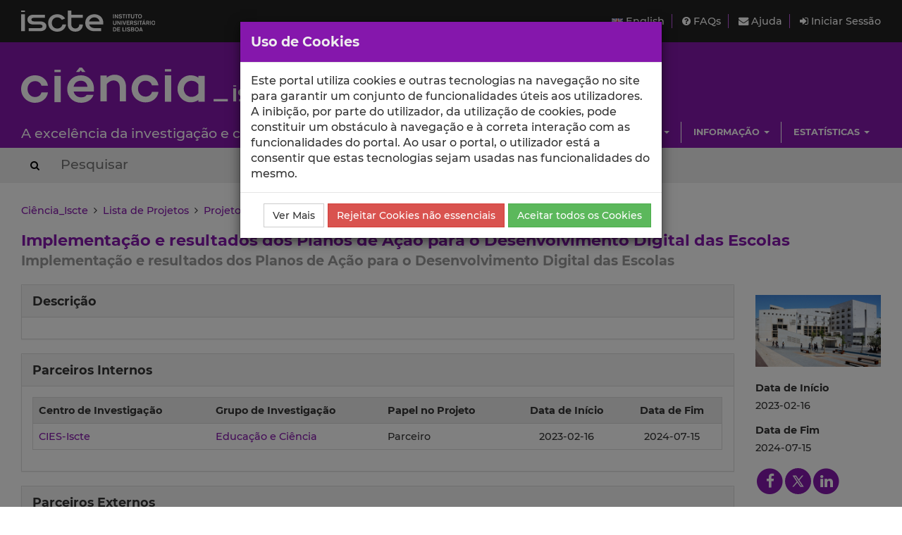

--- FILE ---
content_type: text/html; charset=utf-8
request_url: https://ciencia.iscte-iul.pt/projects/implementacao-e-resultados-dos-planos-de-acao-para-o-desenvolvimento-digital-das-escolas/1897
body_size: 7264
content:





<!DOCTYPE html>


  


<html lang="pt">

    


<head>

    <title>Detalhes do Projeto - Ciência_Iscte - Iscte</title>

    <!-- Meta values -->
    <meta charset="utf-8">
    <meta http-equiv="X-UA-Compatible" content="IE=edge">
    <meta name="viewport" content="width=device-width, initial-scale=1, maximum-scale=2">
    <meta name="description" content="Sistema de gestão de informação científica do Iscte">
    <meta name="keywords" content="Iscte, Ciência, Investigação, Publicações, Projetos">
    <meta name="author" content="SDSI/Iscte">
    <meta name="google-site-verification" content="">

    <link rel="alternate" hreflang="en" href="https://ciencia.iscte-iul.pt/lang/en">


    <!-- Humans.txt & Robots.txt -->
    <link rel="author" href="/humans.txt">
    <link rel="robots" href="/robots.txt">

    <!-- Favicon -->
    <link rel="shortcut icon" type="image/png" href="/assets/img/favicon.png?version=20250111">

    <!-- Apple Icons -->
    <link rel="apple-touch-icon" sizes="57x57" href="/assets/img/favicon57.png?version=20250111">
    <link rel="apple-touch-icon" sizes="72x72" href="/assets/img/favicon72.png?version=20250111">
    <link rel="apple-touch-icon" sizes="114x114" href="/assets/img/favicon114.png?version=20250111">
    <link rel="apple-touch-icon" sizes="144x144" href="/assets/img/favicon144.png?version=20250111">

    <!-- Font Awesome -->
    <link rel="stylesheet" href="/assets/css/font-awesome.min.css">
    <!--[if IE 7]>
    <link rel="stylesheet" href="/assets/css/font-awesome-ie7.min.css">
    <![endif]-->

    <!-- bootstrap-datetimepicker.min.js style sheet -->
    <link rel="stylesheet" href="/assets/css/bootstrap-datetimepicker.min.css">

    <!-- boostrap-toggle.min.js style sheet -->
    <link rel="stylesheet" href="/assets/css/bootstrap-toggle.min.css">

    <!-- JQuery UI CSS -->
    

    <!-- My styles -->
    <link rel="stylesheet" href="/assets/css/main.css?version=20250111">

    <!-- HTML5 Shim and Respond.js IE8 support of HTML5 elements and media queries -->
    <!-- WARNING: Respond.js doesn't work if you view the page via file:// -->
    <!--[if lt IE 9]>
      <script src="https://oss.maxcdn.com/libs/html5shiv/3.7.0/html5shiv.js"></script>
      <script src="https://oss.maxcdn.com/libs/respond.js/1.4.2/respond.min.js"></script>
    <![endif]-->

    <!-- Import for JQuery (this is the only javascript being imported here) -->
    <script src="/assets/js/jquery-1.11.3.min.js" ></script>

</head>


    <body>
        <a href="#skip_main_content" title="Skip to Main Content"><span class="sr-only">Saltar para o Conteúdo Principal</span></a>

        <div id="wrap">
            <div id="main">

                



    <div id="topbar">
        <div class="wrapper">
            <a class="institution-website" href="http://www.iscte-iul.pt" title="Iscte – Instituto Universitário de Lisboa" >
                <div class="institution-block">
                    <div class="block-img block-element"><img src="/assets/img/iscte_pt_horizontal_negative.svg" alt="Iscte – Instituto Universitário de Lisboa"></div>
                </div>
            </a>

            <div class="menu-block-xs">
                <a id="xs_menu_button" href="#" class=""><i class="fa fa-bars"></i> Menu</a>
            </div>

            <div class="menu-block-lg">
                <div class="menu-section">
                    <div class="menu">
                        <a href="/lang/en" class="menu-button">
                            <img src="/assets/img/en.png" alt="English" title="English">
                            English
                        </a>
                    </div>

                    <div class="menu">
                        <a href="/help/faq">
                            <i class="fa fa-question-circle"></i> FAQs
                        </a>
                    </div>

                    <div class="menu">
                        <a href="/help/contact">
                            <i class="fa fa-envelope"></i> Ajuda
                        </a>
                    </div>

                    
                        <div class="menu">
                            <a href="/login" class="menu-button">
                                <i class="fa fa-sign-in"></i> Iniciar Sessão
                            </a>
                        </div>
                    
                </div>
            </div>
        </div>
    </div>

    <div id="header_hidden_menu" class="not-visible">
        <div class="menu-wrapper">
            <nav class="menu-section">
                <div class="menu-block">
                    <div class="menu-title">
                        Utilizador
                    </div>
                    <div class="menu-options">
                        <ul>
                            
                                <li><a href="/login">Iniciar Sessão</a></li>
                            
                        </ul>
                    </div>
                </div>

                <div class="menu-block">
                    <div class="menu-title">
                        Menu
                    </div>
                    <div class="menu-options">
                        <ul>
                            <li>
                                <a href="/help/faq">
                                    Perguntas Frequentes
                                </a>
                            </li>
                            <li>
                                <a href="/help/contact">
                                    Contactar o Suporte
                                </a>
                            </li>
                            <li>
                                <a href="/lang/en">
                                    <img src="/assets/img/en.png" alt="English" title="English">
                                    English
                                </a>
                            </li>
                        </ul>
                    </div>
                </div>

                
                    
                        
                            
                                 <div class="clearfix"></div> 
                                <div class="menu-block">
                                    <div class="menu-title">
                                        Escolas
                                    </div>
                                    
                                        <div class="menu-options">
                                            <ul>
                                                
                                                    <li><a href="/schools/escola-ciencias-sociais-humanas">ECSH</a></li>
                                                
                                                    <li><a href="/schools/escola-sociologia-politicas-publicas">ESPP</a></li>
                                                
                                                    <li><a href="/schools/iscte-sintra">ETDA</a></li>
                                                
                                                    <li><a href="/schools/escola-tecnologias-arquitectura">ISTA</a></li>
                                                
                                                    <li><a href="/schools/iscte-business-school">IBS</a></li>
                                                
                                            </ul>
                                        </div>
                                    
                                </div>
                            
                        
                            
                                
                                <div class="menu-block">
                                    <div class="menu-title">
                                        Unidades
                                    </div>
                                    
                                        <div class="menu-options">
                                            <ul>
                                                
                                                    <li><a href="/centres/unide-iul">BRU-Iscte</a></li>
                                                
                                                    <li><a href="/centres/cei-iul">CEI-Iscte</a></li>
                                                
                                                    <li><a href="/centres/cies-iul">CIES-Iscte</a></li>
                                                
                                                    <li><a href="/centres/cis-iul">CIS-Iscte</a></li>
                                                
                                                    <li><a href="/centres/cria-iul">CRIA-Iscte</a></li>
                                                
                                                    <li><a href="/centres/dinamiacet-iul">DINAMIA&#x27;CET-Iscte</a></li>
                                                
                                                    <li><a href="/centres/it-iul">IT-Iscte</a></li>
                                                
                                                    <li><a href="/centres/istar-iul">ISTAR-Iscte</a></li>
                                                
                                            </ul>
                                        </div>
                                    
                                </div>
                            
                        
                            
                                 <div class="clearfix"></div> 
                                <div class="menu-block">
                                    <div class="menu-title">
                                        Investigação
                                    </div>
                                    
                                        <div class="menu-options">
                                            <ul>
                                                
                                                    <li><a href="/authors/index">Autores</a></li>
                                                
                                                    <li><a href="/publications">Publicações</a></li>
                                                
                                                    <li><a href="/talks">Comunicações</a></li>
                                                
                                                    <li><a href="/projects">Projetos</a></li>
                                                
                                                    <li><a href="/research-data">Dados de Investigação</a></li>
                                                
                                            </ul>
                                        </div>
                                    
                                </div>
                            
                        
                            
                                
                                <div class="menu-block">
                                    <div class="menu-title">
                                        Informação
                                    </div>
                                    
                                        <div class="menu-options">
                                            <ul>
                                                
                                                    <li><a href="/news">Notícias</a></li>
                                                
                                                    <li><a href="/events">Eventos</a></li>
                                                
                                            </ul>
                                        </div>
                                    
                                </div>
                            
                        
                            
                                 <div class="clearfix"></div> 
                                <div class="menu-block">
                                    <div class="menu-title">
                                        Estatísticas
                                    </div>
                                    
                                        <div class="menu-options">
                                            <ul>
                                                
                                                    <li><a href="/statistics/publications">Estatísticas de Publicações</a></li>
                                                
                                                    <li><a href="/statistics/talks">Estatísticas de Comunicações</a></li>
                                                
                                            </ul>
                                        </div>
                                    
                                </div>
                            
                        
                    
                
            </nav>
        </div>
    </div>

    
    <div id="header" class="environment-production">
        <div class="inner-content">

            <div class="environment-message">
                env.production
            </div>

            <div class="brand-app-section header-section">
                <a href="/" class="brand-app">
                    <span class="brand-element app-name">
                        <img src="/assets/img/logo_negative.svg" alt="Ciência_Iscte">
                    </span>
                    <div class="clearfix"></div>
                    <span class="brand-element app-subtitle">
                        A excelência da investigação e ciência no Iscte
                    </span>
                </a>
            </div>

            <div class="sidebar-section-lg">
                <div class="filler-section"></div>

                <div class="clearfix"></div>

                
                    
                        <nav class="navigation-section">
                            <div class="navigation-menu">
                                <ul class="nav navbar-nav">
                                    
                                        
                                            <li class="dropdown">
                                                <a href="#" class="dropdown-toggle" data-toggle="dropdown" role="button" aria-haspopup="true" aria-expanded="false">Escolas <span class="caret"></span></a>
                                                
                                                    <ul class="dropdown-menu pull-right">
                                                        
                                                            <li><a href="/schools/escola-ciencias-sociais-humanas">Escola de Ciências Sociais e Humanas</a></li>
                                                        
                                                            <li><a href="/schools/escola-sociologia-politicas-publicas">Escola de Sociologia e Políticas Públicas</a></li>
                                                        
                                                            <li><a href="/schools/iscte-sintra">Escola de Tecnologias Digitais Aplicadas</a></li>
                                                        
                                                            <li><a href="/schools/escola-tecnologias-arquitectura">Escola de Tecnologias e Arquitectura</a></li>
                                                        
                                                            <li><a href="/schools/iscte-business-school">ISCTE Business School</a></li>
                                                        
                                                    </ul>
                                                
                                            </li>
                                        
                                    
                                        
                                            <li class="dropdown">
                                                <a href="#" class="dropdown-toggle" data-toggle="dropdown" role="button" aria-haspopup="true" aria-expanded="false">Unidades <span class="caret"></span></a>
                                                
                                                    <ul class="dropdown-menu pull-right">
                                                        
                                                            <li><a href="/centres/unide-iul">BRU-Iscte - Business Research Unit</a></li>
                                                        
                                                            <li><a href="/centres/cei-iul">CEI-Iscte - Centro de Estudos Internacionais</a></li>
                                                        
                                                            <li><a href="/centres/cies-iul">CIES-Iscte - Centro de Investigação e Estudos de Sociologia</a></li>
                                                        
                                                            <li><a href="/centres/cis-iul">CIS-Iscte - Centro de Investigação e Intervenção Social</a></li>
                                                        
                                                            <li><a href="/centres/cria-iul">CRIA-Iscte - Centro em Rede de Investigação em Antropologia</a></li>
                                                        
                                                            <li><a href="/centres/dinamiacet-iul">DINÂMIA&#x27;CET-Iscte - Centro de Estudos sobre a Mudança Socioeconómica e o Território</a></li>
                                                        
                                                            <li><a href="/centres/it-iul">Instituto de Telecomunicações - IUL</a></li>
                                                        
                                                            <li><a href="/centres/istar-iul">ISTAR-Iscte - Centro de Investigação em Ciências da Informação, Tecnologias e Arquitetura</a></li>
                                                        
                                                    </ul>
                                                
                                            </li>
                                        
                                    
                                        
                                            <li class="dropdown">
                                                <a href="#" class="dropdown-toggle" data-toggle="dropdown" role="button" aria-haspopup="true" aria-expanded="false">Investigação <span class="caret"></span></a>
                                                
                                                    <ul class="dropdown-menu pull-right">
                                                        
                                                            <li><a href="/authors/index">Autores</a></li>
                                                        
                                                            <li><a href="/publications">Publicações</a></li>
                                                        
                                                            <li><a href="/talks">Comunicações</a></li>
                                                        
                                                            <li><a href="/projects">Projetos</a></li>
                                                        
                                                            <li><a href="/research-data">Dados de Investigação</a></li>
                                                        
                                                    </ul>
                                                
                                            </li>
                                        
                                    
                                        
                                            <li class="dropdown">
                                                <a href="#" class="dropdown-toggle" data-toggle="dropdown" role="button" aria-haspopup="true" aria-expanded="false">Informação <span class="caret"></span></a>
                                                
                                                    <ul class="dropdown-menu pull-right">
                                                        
                                                            <li><a href="/news">Notícias</a></li>
                                                        
                                                            <li><a href="/events">Eventos</a></li>
                                                        
                                                    </ul>
                                                
                                            </li>
                                        
                                    
                                        
                                            <li class="dropdown">
                                                <a href="#" class="dropdown-toggle" data-toggle="dropdown" role="button" aria-haspopup="true" aria-expanded="false">Estatísticas <span class="caret"></span></a>
                                                
                                                    <ul class="dropdown-menu pull-right">
                                                        
                                                            <li><a href="/statistics/publications">Estatísticas de Publicações</a></li>
                                                        
                                                            <li><a href="/statistics/talks">Estatísticas de Comunicações</a></li>
                                                        
                                                    </ul>
                                                
                                            </li>
                                        
                                    
                                </ul>
                            </div>
                        </nav>
                    
                
            </div>
        </div>
    </div>
    

    <div id="header_search_box">
        <div class="wrapper">
            <div class="inner-content">
                <form action="/search" method="post" class="form-inline">
                    <button type="submit" aria-label="Search Button"><i class="fa fa-search"></i><span class="sr-only">Search Button</span></button>
                    
                        <input class="search-box" type="text" name="search_query" placeholder="Pesquisar" autocomplete="off" autocapitalize="off" spellcheck="false"  >
                    
                </form>
            </div>
        </div>
    </div>

    <script>
        $(document).ready(function(){
            
        });
    </script>




                

<div class="container-wide-block">
    
        <div class="crumbs">
            
                
                
                    <a href="/">Ciência_Iscte</a>
                
            
                 &nbsp;<i class="fa fa-angle-right"></i>&nbsp; 
                
                    <a href="/projects">Lista de Projetos</a>
                
            
                 &nbsp;<i class="fa fa-angle-right"></i>&nbsp; 
                
                    <a href="/projects/implementacao-e-resultados-dos-planos-de-acao-para-o-desenvolvimento-digital-das-escolas/1897">Projeto</a>
                
            
        </div>
    
</div>


                <div class="body-container" id="skip_main_content" role="main">
                    

	<div class="container-wide-block">
		
			
				<div class="project-page">
					<div class="project-acronym">Implementação e resultados dos Planos de Ação para o Desenvolvimento Digital das Escolas</div>
					<div class="project-title">Implementação e resultados dos Planos de Ação para o Desenvolvimento Digital das Escolas</div>
					<div class="project-details-wrapper">
						<div class="project-main-block">
							<div class="project-extra-section">
								<div class="project-extra-wrapper">
									<div class="project-extra-element">
										<div class="element-panel">
											<div class="panel-heading">Descrição</div>
											<div class="panel-body"></div>
										</div>
									</div>

									

									

									

									

									<div class="project-extra-element">
										<div class="element-panel">
											<div class="panel-heading">Parceiros Internos</div>

											<div class="panel-body">
												
													<div class="table-responsive">
														<table class="medium whole-border striped">
															<tr>
																<th class="title left-text">Centro de Investigação</th>
																<th class="title left-text">Grupo de Investigação</th>
																<th class="title left-text">Papel no Projeto</th>
																<th class="title">Data de Início</th>
																<th class="title">Data de Fim</th>
															</tr>
															
																
																	<tr>
																		<td>
																			
																				<a href="/centres/cies-iul">
																					CIES-Iscte
																				</a>
																			
																		</td>
																		<td>
																			
																				<a href="/centres/cies-iul/groups/null">
																					Educação e Ciência 
																				</a>
																			
																		</td>
																		<td>Parceiro</td>
																		<td class="center-text">2023-02-16</td>
																		<td class="center-text">2024-07-15</td>
																	</tr>
																
															
																
															
														</table>
													</div>
												
											</div>
										</div>
									</div>

									<div class="project-extra-element">
										<div class="element-panel">
											<div class="panel-heading">Parceiros Externos</div>

											<div class="panel-body">
												
													<p class="warning-msg">Não foram encontrados registos.</p>
												
											</div>
										</div>
									</div>

									<div class="project-extra-element">
										<div class="element-panel">
											<div class="panel-heading">Equipa de Projeto</div>

											<div class="panel-body">
												
													<div class="table-responsive">
														<table class="medium whole-border striped">
															<tr>
																<th class="title left-text">Nome</th>
																<th class="title left-text">Afiliação</th>
																<th class="title left-text">Papel no Projeto</th>
																<th class="title">Data de Início</th>
																<th class="title">Data de Fim</th>
															</tr>
															
																
																	<tr>
																		<td>
																			
																				<a href="/authors/patricia-duraes-avila">
																					Patrícia Ávila
																				</a>
																			
																		</td>
																		<td>
																			
																				Professora Catedrática (DMPS); Investigadora Integrada (CIES-Iscte); 
																			
																		</td>
																		<td>Coordenadora Local</td>
																		<td class="center-text">2023-02-16</td>
																		<td class="center-text">2024-07-15</td>
																	</tr>
																
															
																
																	<tr>
																		<td>
																			
																				<a href="/authors/adriana-albuquerque">
																					Adriana Albuquerque
																				</a>
																			
																		</td>
																		<td>
																			
																				Assistente Convidada (DCSE); Assistente de Investigação (CIES-Iscte); 
																			
																		</td>
																		<td>Investigadora</td>
																		<td class="center-text">2023-04-01</td>
																		<td class="center-text">2024-07-15</td>
																	</tr>
																
															
																
																	<tr>
																		<td>
																			
																				<a href="/authors/author-public-page-3958">
																					Eva Guedes
																				</a>
																			
																		</td>
																		<td>
																			
																				--
																			
																		</td>
																		<td>Investigadora</td>
																		<td class="center-text">2023-02-16</td>
																		<td class="center-text">2024-07-15</td>
																	</tr>
																
															
																
																	<tr>
																		<td>
																			
																				<a href="/authors/author-public-page-3959">
																					Henrique Lage
																				</a>
																			
																		</td>
																		<td>
																			
																				--
																			
																		</td>
																		<td>Investigador</td>
																		<td class="center-text">2023-02-16</td>
																		<td class="center-text">2024-07-15</td>
																	</tr>
																
															
																
																	<tr>
																		<td>
																			
																				<a href="/authors/joana-martinho-costa">
																					Joana Martinho Costa
																				</a>
																			
																		</td>
																		<td>
																			
																				Professora Associada (DCSE); Investigadora Integrada (ISTAR-Iscte); 
																			
																		</td>
																		<td>Investigadora</td>
																		<td class="center-text">2023-02-16</td>
																		<td class="center-text">2024-07-15</td>
																	</tr>
																
															
																
																	<tr>
																		<td>
																			
																				<a href="/authors/leonor-duarte-castro">
																					Leonor Duarte Castro
																				</a>
																			
																		</td>
																		<td>
																			
																				Assistente de Investigação (CIES-Iscte); 
																			
																		</td>
																		<td>Investigadora</td>
																		<td class="center-text">2023-09-30</td>
																		<td class="center-text">2024-07-15</td>
																	</tr>
																
															
																
																	<tr>
																		<td>
																			
																				<a href="/authors/susana-da-cruz-martins">
																					Susana da Cruz Martins
																				</a>
																			
																		</td>
																		<td>
																			
																				Professora Associada (DCPPP); Investigadora Integrada (CIES-Iscte); 
																			
																		</td>
																		<td>Investigadora</td>
																		<td class="center-text">2023-02-16</td>
																		<td class="center-text">2024-07-15</td>
																	</tr>
																
															
																
																	<tr>
																		<td>
																			
																				<a href="/authors/teresa-seabra">
																					Teresa Seabra
																				</a>
																			
																		</td>
																		<td>
																			
																				Professora Associada (com Agregação) (DS); Investigadora Integrada (CIES-Iscte); 
																			
																		</td>
																		<td>Investigadora</td>
																		<td class="center-text">2023-02-16</td>
																		<td class="center-text">2024-07-15</td>
																	</tr>
																
															
																
																	<tr>
																		<td>
																			
																				<a href="/authors/author-public-page-4002">
																					António Fonseca
																				</a>
																			
																		</td>
																		<td>
																			
																				Assistente de Investigação (CIES-Iscte); 
																			
																		</td>
																		<td>Assistente de Investigação</td>
																		<td class="center-text">2023-02-16</td>
																		<td class="center-text">2024-07-15</td>
																	</tr>
																
															
														</table>
													</div>
												
											</div>
										</div>
									</div>

									<div class="project-extra-element">
										<div class="element-panel">
											<div class="panel-heading">Financiamentos do Projeto</div>

											<div class="panel-body">
												
													<div class="table-responsive">
														<table class="medium whole-border striped">
															<tr>
																<th class="title left-text">Código/Referência</th>
																<th class="title left-text">DOI do Financiamento</th>
																<th class="title left-text">Tipo de Financiamento</th>
																
																<th class="title left-text">Programa de Financiamento</th>
																
																<th class="title right-text">Valor Financiado (Global)</th>
																<th class="title right-text">Valor Financiado (Local)</th>
																<th class="title">Data de Início</th>
																<th class="title">Data de Fim</th>
															</tr>
															
																
																	<tr>
																		<td>
																			 PREDEP 51714/2022/DGE-DSPE-ERTE 
																		</td>
																		<td>
																			 -- 
																		</td>
																		<td>
																			
																				Contrato
																			
																		</td>
																		
																		<td>
																			Direção-Geral da Educação - 
																			n.a
																			
																				- Portugal
																			
																		</td>
																		
																		<td class="right-text">
																			62000
																		</td>
																		<td class="right-text">
																			62000
																		</td>
																		<td class="center-text">2023-02-16</td>
																		<td class="center-text">2024-07-15</td>
																	</tr>
																
															
														</table>
													</div>
												
											</div>
										</div>
									</div>

									<div class="project-extra-element">
										<div class="element-panel">
											<div class="panel-heading">Outputs (Publicações)</div>

											<div class="panel-body">
												
													<p class="warning-msg">Não foram encontrados registos.</p>
												
											</div>
										</div>
									</div>

									<div class="project-extra-element">
										<div class="element-panel">
											<div class="panel-heading">Dados de Investigação Relacionados</div>

											<div class="panel-body">
												
													<p class="warning-msg">Não foram encontrados registos.</p>
												
											</div>
										</div>
									</div>

									<div class="project-extra-element">
										<div class="element-panel">
											<div class="panel-heading">Referências nos Media Relacionadas</div>

											<div class="panel-body">
												
													<p class="warning-msg">Não foram encontrados registos.</p>
												
											</div>
										</div>
									</div>

									<div class="project-extra-element">
										<div class="element-panel">
											<div class="panel-heading">Outputs (Outros)</div>

											<div class="panel-body">
												
													<p class="warning-msg">Não foram encontrados registos.</p>
												
											</div>
										</div>
									</div>

									<div class="project-extra-element">
										<div class="element-panel">
											<div class="panel-heading">Ficheiros do projeto</div>

											<div class="panel-body">
												
													
														<p class="warning-msg">Não foram encontrados registos.</p>
													
												
											</div>
										</div>
									</div>

									
										
											
												<div class="project-extra-element">
													<div class="element-panel">
														<div class="panel-heading">Contribuições para os <a href="/sustainable-development-goals" target="_blank">Objetivos do Desenvolvimento Sustentável das Nações Unidas</a></div>

														<div class="panel-body">
															<p class="small">Com o objetivo de aumentar a investigação direcionada para o cumprimento dos Objetivos do Desenvolvimento Sustentável para 2030 das Nações Unidas, é disponibilizada no Ciência_Iscte a possibilidade de associação, quando aplicável, dos projetos científicos aos Objetivos do Desenvolvimento Sustentável. Estes são os Objetivos do Desenvolvimento Sustentável identificados para este projeto. Para uma informação detalhada dos Objetivos do Desenvolvimento Sustentável, clique <a href="/sustainable-development-goals" target="_blank">aqui</a>.</p>

															<div class="sdg-goals">
																<div class="sdg-goals-wrapper">
																	
																		<div class="sdg-goal-box top-buffer-15 bottom-buffer-15">
																			<a href="/sustainable-development-goals/quality-education/4" data-toggle="tooltip" data-placement="top" title="Garantir o acesso à educação inclusiva, de qualidade e equitativa, e promover oportunidades de aprendizagem ao longo da vida para todos">
																				<img src="/assets/files/default/sdg/sdg4_pt.gif" alt="Educação de qualidade" title="Educação de qualidade" class="img-responsive" />
																			</a>
																		</div>
																	
																</div>
															</div>
														</div>
													</div>
												</div>
											
										
									

								</div>
							</div>
						</div>

						<div class="project-sidebar">
							<div class="project-image">
								<img src="/assets/files/null" alt="Implementação e resultados dos Planos de Ação para o Desenvolvimento Digital das Escolas" class="img-responsive" title="Implementação e resultados dos Planos de Ação para o Desenvolvimento Digital das Escolas" />
							</div>

							<div class="project-duration">
								<div class="form-group">
									<label>Data de Início</label>
									<div>
										
											2023-02-16
										
									</div>
								</div>

								<div class="form-group">
									<label>Data de Fim</label>
									<div>
										
											2024-07-15
										
									</div>
								</div>

								
							</div>

							<div class="project-share">
								


<div class="share-buttons">
	<div class="share-button">
		<a href="https://www.facebook.com/sharer.php?u=https://ciencia.iscte-iul.pt/projects/implementacao-e-resultados-dos-planos-de-acao-para-o-desenvolvimento-digital-das-escolas/1897" target="_blank" title="Partilhar no Facebook" rel="nofollow">
			<span class="fa-stack fa-lg">
				<i class="fa fa-circle fa-stack-2x"></i>
				<i class="fa fa-facebook fa-stack-1x fa-inverse"></i>
			</span>
		</a>
	</div>

	<div class="share-button" style="margin-top: 4px;">
		<a href="https://twitter.com/intent/tweet?url=https://ciencia.iscte-iul.pt/projects/implementacao-e-resultados-dos-planos-de-acao-para-o-desenvolvimento-digital-das-escolas/1897&text=Implementação e resultados dos Planos de Ação para o Desenvolvimento Digital das Escolas&via=iscteiul&hashtags=cienciaiul,iscteiul,projetos&related=iscteiul" target="_blank" title="Partilhar no Twitter" rel="nofollow">
			<svg version="1.1" id="Layer_1" xmlns="http://www.w3.org/2000/svg" xmlns:xlink="http://www.w3.org/1999/xlink" x="0px" y="0px"
				width="37px" height="37px" viewBox="-0.139 49 42 42" enable-background="new -0.139 49 42 42" xml:space="preserve">
				<polygon fill="#8517AC" points="15.076,62.565 25.275,77.434 27.01,77.434 16.818,62.565 "/>
				<path fill="#8517AC" d="M20.861,49c-11.598,0-21,9.402-21,21s9.402,21,21,21s21-9.402,21-21S32.459,49,20.861,49z M24.408,79.086
				l-4.714-6.873l-5.933,6.873h-2.188l7.152-8.285l0.001,0.001l-6.781-9.888h5.74l4.235,6.178l5.336-6.178h2.189l-6.551,7.59
				l-0.012-0.01l7.264,10.592H24.408z"/>
			</svg>
		</a>
	</div>

	<div class="share-button">
		<a href="https://www.linkedin.com/shareArticle?url=https://ciencia.iscte-iul.pt/projects/implementacao-e-resultados-dos-planos-de-acao-para-o-desenvolvimento-digital-das-escolas/1897&title=Implementação e resultados dos Planos de Ação para o Desenvolvimento Digital das Escolas" target="_blank" title="Partilhar no LinkedIn" rel="nofollow">
			<span class="fa-stack fa-lg">
				<i class="fa fa-circle fa-stack-2x"></i>
				<i class="fa fa-linkedin fa-stack-1x fa-inverse"></i>
			</span>
		</a>
	</div>
</div>


							</div>
						</div>
					</div>
				</div>
			
		
	</div>

                </div>

            </div>
        </div>

        


<div id="footer">
    <div class="container-wide-block">
        <div class="row-block">
            <div class="menu-item">
                <a href="http://www.iscte-iul.pt/ferramentas/termos_utilizacao.aspx" target="_blank">
                    <span>Termos de Utilização</span>
                </a>
            </div>

            <div class="menu-item">
                <a href="http://www.iscte-iul.pt/cookies" target="_blank">
                    <span>Política de Cookies</span>
                </a>
            </div>

            <div class="menu-item">
                <a href="/acessibilidade" target="_blank">
                    <span>Acessibilidade</span>
                </a>
            </div>

            <div class="funding-block">
                <a href="https://portugal2020.pt/" target="_blank">
                    <img src="/assets/img/barra_financiamento.png" alt="Financiamento Europeu">
                </a>
            </div>

            <div class="copyright-normal">
                <span>© 2026 Iscte</span>
            </div>

            <div class="copyright-small">
                <span>© 2026 Iscte – Instituto Universitário de Lisboa</span>
            </div>
        </div>
    </div>
</div>



        


    <!-- Javascript -->
    <!-- JQuery has already been imported at this point -->
    <script src="/assets/js/jquery.autocomplete.min.js"></script>
    <script src="/assets/js/jquery.sortElements.js" ></script>
    <script src="/assets/js/sortable.js" ></script>
    <script src="/assets/js/underscore.js"></script>
    <script src="/assets/js/moment.min.js"></script>

    <!-- Bootstrap -->
    <script src="/assets/js/bootstrap.min.js"></script>
    <!-- bootstrap-datetimepicker.min.js -->
    <script src="/assets/js/locales/bootstrap-datetimepicker.pt.js"></script>
    <script src="/assets/js/bootstrap-datetimepicker.min.js"></script>
    <!-- bootstrap-toggle.min.js -->
    <script src="/assets/js/bootstrap-toggle.min.js"></script>
    <!-- bootbox.js -->
    <script src="/assets/js/bootbox.min.js"></script>

    <!-- Cookies stuff -->
    


<script src="/assets/js/utils/cookie_helper.min.js"></script>

<script>
	var getCookie = getCookie$$module$cookie_helper;
	var setCookie = setCookie$$module$cookie_helper;

	var ALL_COOKIES_NAME = "AC";
	var NON_ESSENTIAL_COOKIES_NAME = "NEC";

	if(!hasAnyCookieConsent()){
		showCookieDialog();
	}

	function hasAnyCookieConsent(){
		var ac_cookie = getCookie(ALL_COOKIES_NAME);
		if(ac_cookie != null && ac_cookie == "true"){
			return true;
		}
		var nec_cookie = getCookie(NON_ESSENTIAL_COOKIES_NAME);
		if(nec_cookie != null && nec_cookie == "true"){
			return true;
		}
		return false;
	}

	function hasAnalyticsCookieConsent(){
		var ac_cookie = getCookie(ALL_COOKIES_NAME);
		if(ac_cookie != null && ac_cookie == "true"){
			return true;
		}
		return false;
	}

	function showCookieDialog(){
	    bootbox.dialog({
	        message: "Este portal utiliza cookies e outras tecnologias na navegação no site para garantir um conjunto de funcionalidades úteis aos utilizadores. A inibição, por parte do utilizador, da utilização de cookies, pode constituir um obstáculo à navegação e à correta interação com as funcionalidades do portal. Ao usar o portal, o utilizador está a consentir que estas tecnologias sejam usadas nas funcionalidades do mesmo.",
	        title: "Uso de Cookies",
	        onEscape: function() {},
	        show: true,
	        backdrop: true,
	        closeButton: false,
	        animate: true,
	        className: "bootbox-modal",
	        buttons: {
		        moreinfo: {
		            label: "Ver Mais",
		            className: 'btn-default',
		            callback: function(){
		                window.open('https://www.iscte-iul.pt/cookies', '_blank');
		                return false;
		            }
		        },
		        reject: {
		            label: "Rejeitar Cookies não essenciais",
		            className: 'btn-danger',
		            callback: function(){
		            	setCookie(NON_ESSENTIAL_COOKIES_NAME, "true", 3);
		            	location.reload();
		                return true;
		            }
		        },
		        accept: {
		            label: "Aceitar todos os Cookies",
		            className: 'btn-success',
		            callback: function(){
		            	setCookie(ALL_COOKIES_NAME, "true", 30);
		            	location.reload();
		                return true;
		            }
		        }
		    }
	    });
	}
</script>
   

    <script src="/assets/js/main.min.js?version=20240131_2"></script>

    <script src="/assets/js/utils/messages_pt.js"></script>
    <!-- Javascript includes -->
    


        

<!-- Google analytics code -->

<div id="analytics-code">
	<!-- Google tag (gtag.js) -->
	<script async src="https://www.googletagmanager.com/gtag/js?id=G-2TCTMQSB8V"></script>
	<script>
		// Check if the ALL_COOKIES cookie is present and only then, will the Google Analytics script be included
		if(hasAnalyticsCookieConsent()){
			window.dataLayer = window.dataLayer || [];
			function gtag(){dataLayer.push(arguments);}
			gtag('js', new Date());
			gtag('config', 'G-2TCTMQSB8V');
		}
	</script>
</div>

    </body>
</html>

